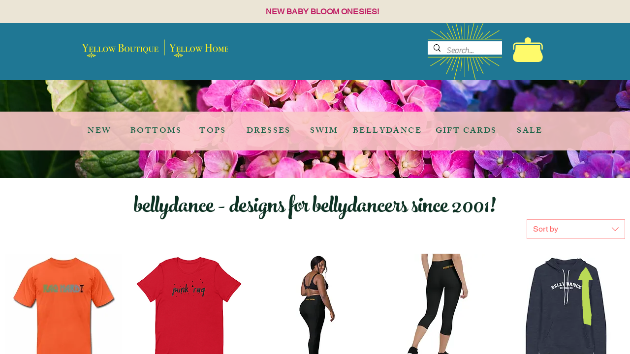

--- FILE ---
content_type: text/html; charset=utf-8
request_url: http://bellydancegear.com/
body_size: 644
content:
<!DOCTYPE HTML PUBLIC "-//W3C//DTD HTML 4.01//EN" "http://www.w3.org/TR/html4/strict.dtd">
<html>
  <head>
    <title>Bellydance Gear</title>
    <meta name="description" content="Cute bellydance tanks, sweatshirts, hoodies, and t-shirts perfect for dance class, yoga, the gym, bellydance events, and workshops." />
    <meta name="keywords" content="bellydance, belly dance, belly dance gear, bellydance gear, bellydance wear, belly dance wear, bellydance by blume bauer, bellydance by yellow" />
  </head>
  <frameset rows="100%,*" border="0">
    <frame src="http://www.theyellowdesk.com/bellydance" frameborder="0" />
  </frameset>
</html>
